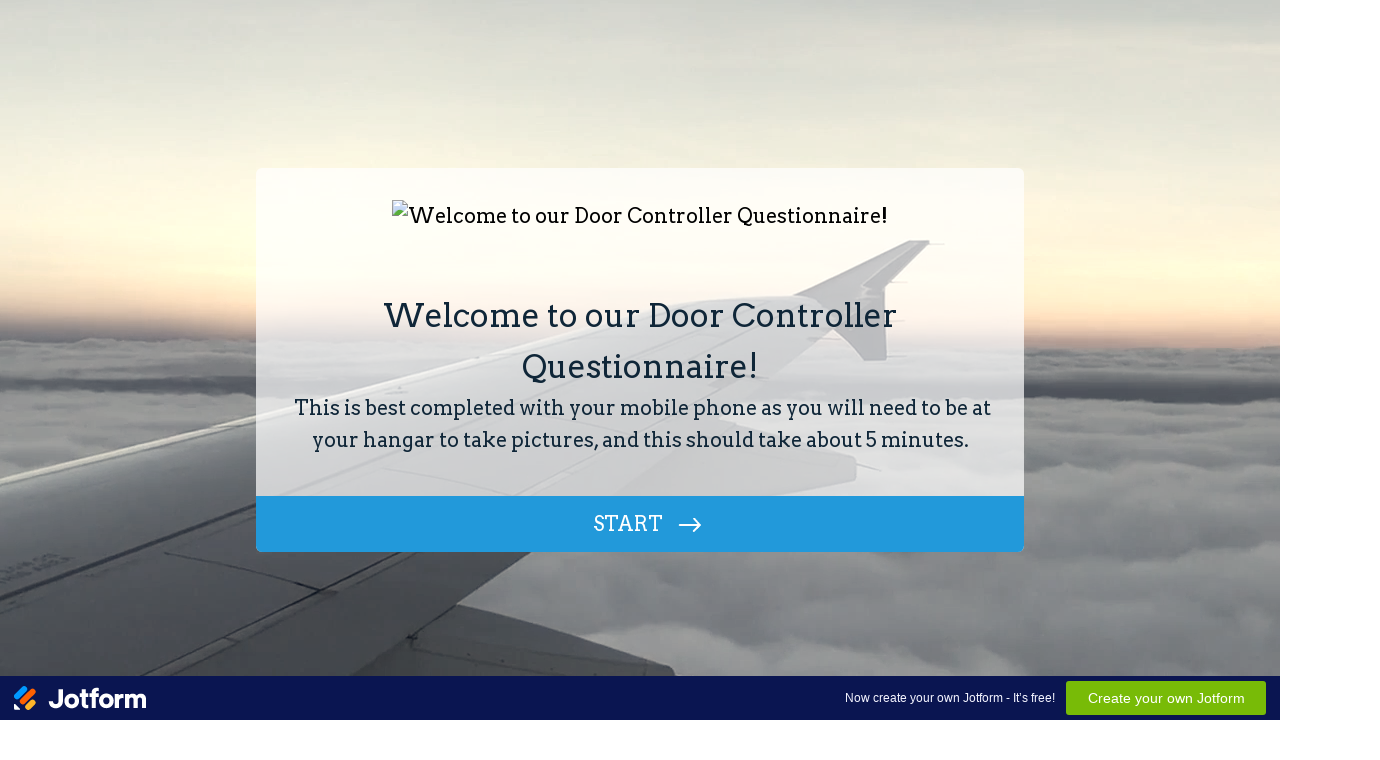

--- FILE ---
content_type: text/html
request_url: https://widgets.jotform.io/pickers/slider.html?qid=23&align=Center&ref=https%3A%2F%2Fform.jotform.com
body_size: 216
content:
<!DOCTYPE html>
<html lang="en">

<head>
    <meta http-equiv="X-UA-Compatible" content="IE=edge">
    <meta charset="utf-8">
    <meta name="viewport" content="initial-scale=1, maximum-scale=1, user-scalable=no, width=device-width">

    <link href="//maxcdn.bootstrapcdn.com/bootstrap/3.3.5/css/bootstrap.min.css" rel="stylesheet" media="screen">
    <link href="min/styles.min.css?v=7cdcc3cc476aaaa9dbd93696d447281d" rel="stylesheet" media="screen">
    <script src="https://code.jquery.com/jquery-3.6.1.js"></script>
    <script type="text/javascript" src="https://cdn.jotfor.ms/s/umd/latest/for-custom-widgets.js"></script>
    <script type="text/javascript" src="//maxcdn.bootstrapcdn.com/bootstrap/3.3.5/js/bootstrap.min.js"></script>
    <script src="min/pickers.min.js?v=7cdcc3cc476aaaa9dbd93696d447281d"></script>
    <script src="min/startups/slider.min.js?v=7cdcc3cc476aaaa9dbd93696d447281d"></script>
    <script src="min/objects/slider.min.js?v=7cdcc3cc476aaaa9dbd93696d447281d"></script>

</head>

<body>
    <div id="slider" class="dn"></div>
</body>

</html>

--- FILE ---
content_type: text/css; charset=utf-8
request_url: https://cdn.jotfor.ms/fonts/?family=Arvo
body_size: 217
content:
@font-face {
 font-family: "Arvo";
 src: url(https://cdn.jotfor.ms/fonts/Arvo/fonts/Arvo-Regular.woff2) format("woff2"), url(https://cdn.jotfor.ms/fonts/Arvo/fonts/Arvo-Regular.woff) format("woff");
 font-display: swap;
 font-style: normal;
 font-weight: 400;
}

@font-face {
 font-family: "Arvo";
 src: url(https://cdn.jotfor.ms/fonts/Arvo/fonts/Arvo-RegularItalic.woff2) format("woff2"), url(https://cdn.jotfor.ms/fonts/Arvo/fonts/Arvo-RegularItalic.woff) format("woff");
 font-display: swap;
 font-style: italic;
 font-weight: 400;
}

@font-face {
 font-family: "Arvo";
 src: url(https://cdn.jotfor.ms/fonts/Arvo/fonts/Arvo-Bold.woff2) format("woff2"), url(https://cdn.jotfor.ms/fonts/Arvo/fonts/Arvo-Bold.woff) format("woff");
 font-display: swap;
 font-style: normal;
 font-weight: 700;
}

@font-face {
 font-family: "Arvo";
 src: url(https://cdn.jotfor.ms/fonts/Arvo/fonts/Arvo-BoldItalic.woff2) format("woff2"), url(https://cdn.jotfor.ms/fonts/Arvo/fonts/Arvo-BoldItalic.woff) format("woff");
 font-display: swap;
 font-style: italic;
 font-weight: 700;
}



--- FILE ---
content_type: text/css;charset=UTF-8
request_url: https://cdn.jotfor.ms/stylebuilder/220106722158043.widgets.52934d8f3be147110a00002a.css?v=1768729895505
body_size: 870
content:
*{box-sizing:border-box}body{margin:0;font-size:16px}textarea{resize:none;min-height:3.6rem}input[type="text"],input[type="number"],textarea{border:1px solid #72757b;background-color:#fff;font-size:0.8rem;line-height:1.5;transition:0.3s;box-shadow:none;padding:0.5rem 1rem;width:100%;min-width:120px;border-radius:3px}input[type="text"]:focus,input[type="number"]:focus,textarea:focus,input[type="text"]:active,input[type="number"]:active,textarea:active{border-color:#0099fa;outline:0}body *{box-sizing:border-box;font-family:Roboto, Arial, Helvetica, sans-serif !important}.bfh-slider{position:relative;margin:auto 10px;width:90%;margin-top:16px !important}.bfh-slider .bfh-slider-handle .bfh-slider-value{color:#fff;height:48px;line-height:43px;background-color:#4987c5}@media screen and (max-width:550px){.bfh-slider{width:85% !important}}

--- FILE ---
content_type: application/x-javascript
request_url: https://widgets.jotform.io/pickers/min/objects/slider.min.js?v=7cdcc3cc476aaaa9dbd93696d447281d
body_size: 1353
content:
!function(e){e.fn.touchit=function(t){return i[t]?i[t].apply(this,Array.prototype.slice.call(arguments,1)):"object"!=typeof t&&t?void e.error("Method "+t+" does not exist on touchit"):i.init.apply(this,arguments)};var i={init:function(t){var o=e(this);return o.data("touchit",e.extend({doubleTapTimeout:500,doubleTapWaiting:!1,preTouchStart:!1,onTouchStart:function(t,e){},onTouchMove:function(t,e){},onTouchEnd:function(t,e){},onDoubleTap:function(t,e){},onPinch:function(t){}},t)),this.each(function(){var t=o[0];"ongesturestart"in t&&(t.addEventListener("gesturechange",e,!1),t.addEventListener("gestureend",i,!1)),"ontouchstart"in t&&(t.addEventListener("touchstart",n,!1),t.addEventListener("touchmove",n,!0),t.addEventListener("touchend",n,!0),t.addEventListener("touchcancel",n,!0));var a=!1;function e(t){a=!0,o.data("touchit").onPinch.call(this,t.scale),o.data("touchit").preTouchStart=!0,t.preventDefault()}function i(t){a=!1,t.preventDefault()}function n(t){if(1!=a){var e=t.changedTouches[0],i="";switch(t.type){case"touchstart":i="mousedown",o.data("touchit").onTouchStart.call(this,e.screenX,e.screenY),o.data("touchit").preTouchStart=!0;break;case"touchmove":i="mousemove",o.data("touchit").onTouchMove.call(this,e.screenX,e.screenY),o.data("touchit").preTouchStart=!1;break;case"touchend":i="mouseup",o.data("touchit").onTouchEnd.call(this,e.screenX,e.screenY),1==o.data("touchit").doubleTapWaiting&&1==o.data("touchit").preTouchStart?o.data("touchit").onDoubleTap.call(this,e.screenX,e.screenY):(o.data("touchit").doubleTapWaiting=!0,o.data("touchit").onTouchEnd.call(this,e.screenX,e.screenY),window.setTimeout(function(){o.data("touchit").doubleTapWaiting=!1},o.data("touchit").doubleTapTimeout)),o.data("touchit").preTouchStart=!1;break;default:return}var n=document.createEvent("MouseEvent");n.initMouseEvent(i,!0,!0,window,1,e.screenX,e.screenY,e.clientX,e.clientY,!1,!1,!1,!1,0,null),e.target.dispatchEvent(n),t.preventDefault()}}})},destroy:function(){return this.each(function(){var t=e(this);t.data("touchit")&&t.removeData("touchit")})}}}(jQuery),function(a){function o(t,e){this.options=a.extend({},a.fn.bfhslider.defaults,e),this.$element=a(t),this.initSlider()}o.prototype={constructor:o,initSlider:function(){""===this.options.value&&(this.options.value=this.options.min),this.$element.html('<input type="hidden" name="'+this.options.name+'" value=""><div class="bfh-slider-handle"><div class="bfh-slider-value"></div></div>'),this.$element.find('input[type="hidden"]').val(this.options.value),this.updateHandle(this.options.value),this.$element.on("mousedown.bfhslider.data-api",o.prototype.mouseDown)},updateHandle:function(t){var e=this.$element[0].classList.contains("Vivid"),i=this.$element.find(".bfh-slider-value").width(),n=this.options.max-this.options.min,a=this.$element.width(),o=this.$element.position().left,e=e?Math.round((t-this.options.min)*(a-22)/n+o):Math.round((t-this.options.min)*(a-i)/n+o);this.$element.find(".bfh-slider-handle").css("left",e+"px"),this.$element.find(".bfh-slider-value").text(t)},updateVal:function(t){var e=this.options.max-this.options.min,i=this.$element.width(),n=this.$element.offset().left,a=n+i;if(a<(t=t-2<n?n:t)&&(t=a),(a=Math.ceil((t-n)/i*e+this.options.min))===this.$element.val()||a>this.options.max)return!0;this.$element.val(a),this.$element.trigger("change.bfhslider")},mouseDown:function(){var t=a(this);if(t.is(".disabled")||void 0!==t.attr("disabled"))return!0;a(document).on("mousemove.bfhslider.data-api",{slider:t},o.prototype.mouseMove).one("mouseup.bfhslider.data-api",{slider:t},o.prototype.mouseUp)},mouseMove:function(t){t.data.slider.data("bfhslider").updateVal(t.pageX)},mouseUp:function(t){t.data.slider.data("bfhslider").updateVal(t.pageX),a(document).off("mousemove.bfhslider.data-api")}};var i,t=a.fn.bfhslider;a.fn.bfhslider=function(n){return this.each(function(){var t=a(this),e=t.data("bfhslider"),i="object"==typeof n&&n;this.type="bfhslider",e||t.data("bfhslider",e=new o(this,i)),"string"==typeof n&&e[n].call(t)})},a.fn.bfhslider.Constructor=o,a.fn.bfhslider.defaults={name:"",value:"",min:0,max:100},a.fn.bfhslider.noConflict=function(){return a.fn.bfhslider=t,this},a.valHooks.div&&(i=a.valHooks.div),a.valHooks.div={get:function(t){return a(t).hasClass("bfh-slider")?a(t).find('input[type="hidden"]').val():i?i.get(t):void 0},set:function(t,e){if(a(t).hasClass("bfh-slider"))a(t).find('input[type="hidden"]').val(e),a(t).data("bfhslider").updateHandle(e);else if(i)return i.set(t,e)}},window.addEventListener("load",function(){a("div.bfh-slider").each(function(){var t=a(this);t.bfhslider(t.data())})})}(window.jQuery);var slider=function(t,e,i){var n=$("#slider"),a="minvalue"in e?parseInt(e.minvalue):0,o="maxvalue"in e?parseInt(e.maxvalue):100,s=(u=(u="startValue"in e?parseInt(e.startValue):a)<a||o<u?a:u)||0,u=(this.isValid=d,this.getValue=function(){return s},this.resizeWidget=function(){var t=$("#slider"),e=t.outerHeight(!0);t.outerWidth(!0);JFCustomWidget.requestFrameResize({height:e+30})},n.on("change.bfhslider",function(t){s=$(this).val(),JFCustomWidget.sendData({value:s}),d()&&JFCustomWidget.hideWidgetError()}),{name:"",value:u,min:a,max:o}),a=void 0!==e.theme?e.theme:"Legacy";function d(){return!!s||0===s}t&&t.value&&(u.value=s=t.value),n.addClass("bfh-"+e.pickerType).show().bfhslider(u),"Legacy"!==a&&n.addClass(a),n.touchit(),i&&i.call(this)};

--- FILE ---
content_type: application/x-javascript
request_url: https://widgets.jotform.io/pickers/min/startups/slider.min.js?v=7cdcc3cc476aaaa9dbd93696d447281d
body_size: -252
content:
window.addEventListener("load",function(){JFCustomWidget.subscribe("ready",function(i){var e=$.extend({},JFCustomWidget.getWidgetSettings(),{pickerType:"slider"}),t=new Pickers(i,e),s=(t.initialize(),0<window.location.search.indexOf("reset=1"));JFCustomWidget.subscribe("show",function(){$("#slider").is(":visible")||s||(window.location.reload(),window.location.href+="&reset=1")}),JFCustomWidget.subscribe("submit",function(){JFCustomWidget.sendSubmit(t.getData())})})});